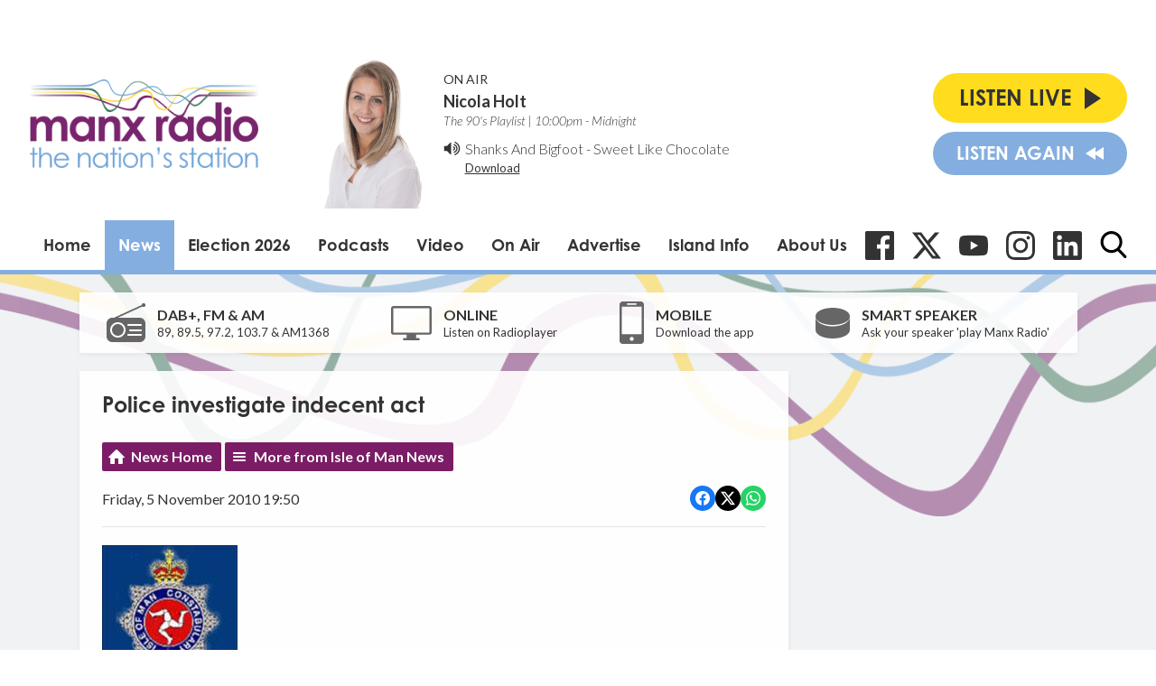

--- FILE ---
content_type: text/html; charset=utf-8
request_url: https://www.google.com/recaptcha/api2/aframe
body_size: 268
content:
<!DOCTYPE HTML><html><head><meta http-equiv="content-type" content="text/html; charset=UTF-8"></head><body><script nonce="mfsQ6jdHJXYZ0KmASUc3vQ">/** Anti-fraud and anti-abuse applications only. See google.com/recaptcha */ try{var clients={'sodar':'https://pagead2.googlesyndication.com/pagead/sodar?'};window.addEventListener("message",function(a){try{if(a.source===window.parent){var b=JSON.parse(a.data);var c=clients[b['id']];if(c){var d=document.createElement('img');d.src=c+b['params']+'&rc='+(localStorage.getItem("rc::a")?sessionStorage.getItem("rc::b"):"");window.document.body.appendChild(d);sessionStorage.setItem("rc::e",parseInt(sessionStorage.getItem("rc::e")||0)+1);localStorage.setItem("rc::h",'1768688039013');}}}catch(b){}});window.parent.postMessage("_grecaptcha_ready", "*");}catch(b){}</script></body></html>

--- FILE ---
content_type: application/javascript
request_url: https://ads.aiir.net/pageads?s=147&path_no_tll=%2Fnews%2Fisle-of-man-news%2Fpolice-investigate-indecent-act%2F&pos%5B%5D=5798&pos%5B%5D=5799&pos%5B%5D=5800&pos%5B%5D=5801&pos%5B%5D=to&pos%5B%5D=cs&service_id=78&callback=_jsonp_1768688036963
body_size: -46
content:
_jsonp_1768688036963({"src":"arm64"});